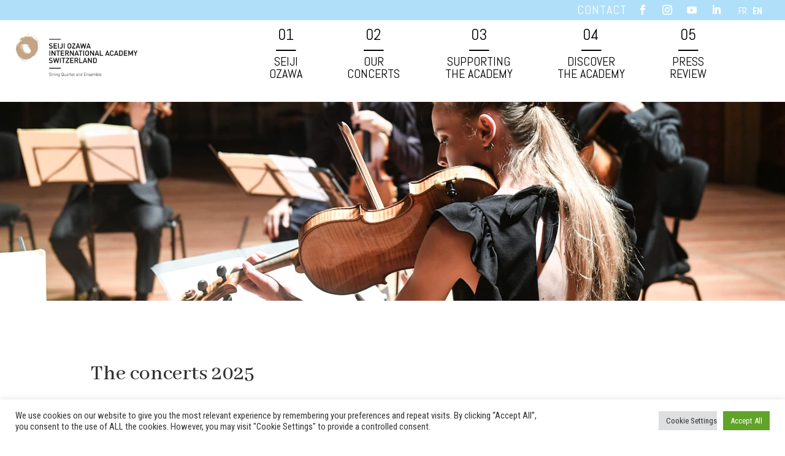

--- FILE ---
content_type: text/css
request_url: https://ozawa-academy.ch/wp-content/et-cache/32294/et-core-unified-32294.min.css?ver=1765274517
body_size: 586
content:
#menu-langue-switch .current-lang a{font-weight:bold!important}#menu-langue-switch li{padding:0 0.3rem!important}.et_pb_menu_page_id-31928::before,.et_pb_menu_page_id-31946::before,.et_pb_menu_page_id-31996::before,.et_pb_menu_page_id-30994::before,.et_pb_menu_page_id-32044::before,.et_pb_menu_page_id-32284::before,.et_pb_menu_page_id-32294::before,.et_pb_menu_page_id-32301::before,.et_pb_menu_page_id-32305::before,.et_pb_menu_page_id-32344::before{font-family:'Abel',Helvetica,Arial,Lucida,sans-serif!important;font-size:20px;color:#000;position:relative;top:0px;left:0!important;transform:translateX(0)!important;height:3px;text-align:left!important;margin-top:-40px;z-index:-1}.et_pb_menu_page_id-31928::before,.et_pb_menu_page_id-32284::before{content:"01 \002014"}.et_pb_menu_page_id-31946::before,.et_pb_menu_page_id-32294::before{content:"02 \002014"}.et_pb_menu_page_id-31996::before,.et_pb_menu_page_id-32301::before{content:"03 \002014"}.et_pb_menu_page_id-30994::before,.et_pb_menu_page_id-32305::before{content:"04 \002014"!important}.et_pb_menu_page_id-32044::before,.et_pb_menu_page_id-32344::before{content:"05 \002014"}@media only screen and (min-width:981px){.admin-bar .et_pb_menu .et-menu-nav>ul ul{padding:20px 0;text-align:center;width:100vw!important;position:fixed!important;top:170px!important;z-index:99999!important}.et_pb_menu .et-menu-nav>ul ul{padding:20px 0;text-align:center;width:100vw!important;position:fixed!important;top:123px!important;z-index:99999!important}.et_pb_menu_page_id-31928::before,.et_pb_menu_page_id-31946::before,.et_pb_menu_page_id-31996::before,.et_pb_menu_page_id-30994::before,.et_pb_menu_page_id-32044::before,.et_pb_menu_page_id-32284::before,.et_pb_menu_page_id-32294::before,.et_pb_menu_page_id-32301::before,.et_pb_menu_page_id-32305::before,.et_pb_menu_page_id-32344::before{font-family:'Abel',Helvetica,Arial,Lucida,sans-serif;font-size:26px;position:absolute;margin-top:-40px;left:50%!important;transform:translateX(-50%)!important;height:3px;z-index:-1;color:#000}.et_pb_menu_page_id-31928::after,.et_pb_menu_page_id-31946::after,.et_pb_menu_page_id-31996::after,.et_pb_menu_page_id-30994::after,.et_pb_menu_page_id-32044::after,.et_pb_menu_page_id-32284::after,.et_pb_menu_page_id-32294::after,.et_pb_menu_page_id-32301::after,.et_pb_menu_page_id-32305::after,.et_pb_menu_page_id-32344::after{content:"\002014";font-family:'Abel',Helvetica,Arial,Lucida,sans-serif;font-size:36px;position:absolute;top:-15px;left:50%;transform:translateX(-50%);height:3px;z-index:-1;color:#000}.et_pb_menu_page_id-31928::before,.et_pb_menu_page_id-32284::before{content:"01"!important}.et_pb_menu_page_id-31946::before,.et_pb_menu_page_id-32294::before{content:"02"!important}.et_pb_menu_page_id-31996::before,.et_pb_menu_page_id-32301::before{content:"03"!important}.et_pb_menu_page_id-30994::before,.et_pb_menu_page_id-32305::before{content:"04"!important}.et_pb_menu_page_id-32044::before,.et_pb_menu_page_id-32344::before{content:"05"!important}.et_pb_menu_page_id-31928,.et_pb_menu_page_id-31946,.et_pb_menu_page_id-31996,.et_pb_menu_page_id-30994,.et_pb_menu_page_id-32044,.et_pb_menu_page_id-32284,.et_pb_menu_page_id-32294,.et_pb_menu_page_id-32301,.et_pb_menu_page_id-32305,.et_pb_menu_page_id-32344{text-align:center!important;display:inline-block!important}}@media only screen and (max-width:980px){.et_pb_menu_page_id-31928,.et_pb_menu_page_id-31946,.et_pb_menu_page_id-31996,.et_pb_menu_page_id-30994,.et_pb_menu_page_id-32044,.et_pb_menu_page_id-32284,.et_pb_menu_page_id-32294,.et_pb_menu_page_id-32301,.et_pb_menu_page_id-32305,.et_pb_menu_page_id-32344{width:90%!important;margin:40px 15%;text-align:left!important}}.et_pb_menu_0_tb_header.et_pb_menu ul li a{transition:font-size 0s linear,line-height 0s linear}

--- FILE ---
content_type: text/css
request_url: https://ozawa-academy.ch/wp-content/et-cache/32294/et-core-unified-tb-32310-tb-32311-deferred-32294.min.css?ver=1765274518
body_size: 3782
content:
.et_pb_menu .et_pb_menu__menu>nav>ul>li{margin:35px 4vw 0px 0px!important}a:first-child{padding-right:0px!important}.et-menu a::after{display:none!important}.et_pb_menu .et-menu-nav>ul ul{padding:20px 0;text-align:center;width:100vw!important;position:fixed!important;top:166px!important;z-index:99999!important}.et-menu li li a{margin-left:0px!important;display:block!important;width:100vw!important}.et_mobile_menu li a:hover,.nav ul li a:hover{background-color:transparent!important}.et_pb_menu_page_id-30792,.et_pb_menu_page_id-31356,.et_pb_menu_page_id-31357,.et_pb_menu_page_id-30994,.et_pb_menu_page_id-31358{text-align: center!important;padding:0px!important;color:#000}.et_pb_menu_page_id-30792::before,.et_pb_menu_page_id-31356::before,.et_pb_menu_page_id-31357::before,.et_pb_menu_page_id-30994::before,.et_pb_menu_page_id-31358::before{font-family:'Abel',Helvetica,Arial,Lucida,sans-serif!important;font-size:26px;position:absolute;margin-top:-40px;left:50%;transform:translateX(-50%);height:3px;z-index:-1}.et_pb_menu_page_id-30792{width:80px!important}.et_pb_menu_page_id-30792::before{content:"01"}.et_pb_menu_page_id-31356{width:100px!important}.et_pb_menu_page_id-31356::before{content:"02"}.et_pb_menu_page_id-31357{width:110px!important}.et_pb_menu_page_id-31357::before{content:"03"}.et_pb_menu_page_id-30994{width:110px!important}.et_pb_menu_page_id-30994::before{content:"04"}.et_pb_menu_page_id-31358{width:120px!important}.et_pb_menu_page_id-31358::before{content:"05"}.et_pb_menu_page_id-30792::after,.et_pb_menu_page_id-31356::after,.et_pb_menu_page_id-31357::after,.et_pb_menu_page_id-30994::after,.et_pb_menu_page_id-31358::after{content:"02014";font-family:'Abel',Helvetica,Arial,Lucida,sans-serif;font-size:36px;position:absolute;top:-15px;left:50%;transform:translateX(-50%);height:3px;z-index:-1}@media only screen and (max-width:980px){.mobile_nav.opened .mobile_menu_bar:before{content:"4d"!important}.et_pb_module .mobile_menu_bar:before{top:-45px!important}.et_mobile_menu .menu-item-has-children>a{font-weight:100!important;background-color:#fff!important;text-align:left!important;font-size:20px!important}.et_pb_menu_page_id-30792::after,.et_pb_menu_page_id-31356::after,.et_pb_menu_page_id-31357::after,.et_pb_menu_page_id-30994::after,.et_pb_menu_page_id-31358::after{display:none!important}.et_pb_menu_page_id-30792,.et_pb_menu_page_id-31356,.et_pb_menu_page_id-31357,.et_pb_menu_page_id-30994,.et_pb_menu_page_id-31358{width:90%!important;margin:40px 15%;text-align:left!important}.et_pb_menu_page_id-30792::before,.et_pb_menu_page_id-31356::before,.et_pb_menu_page_id-31357::before,.et_pb_menu_page_id-30994::before,.et_pb_menu_page_id-31358::before{position:relative;text-align:left!important}.et_pb_menu_page_id-30792::after,.et_pb_menu_page_id-31356::after,.et_pb_menu_page_id-31357::after,.et_pb_menu_page_id-30994::after,.et_pb_menu_page_id-31358::after{position:relative;top:-60px;left:0;transform:translateX(0);height:3px}#main-header .et_mobile_menu li ul,.et_pb_fullwidth_menu .et_mobile_menu li ul,.et_pb_menu .et_mobile_menu li ul,.et_mobile_menu li li{padding-left:23px!important;width:90%}.et_mobile_menu li a{border-bottom:none!important;display:inline!important;padding-left:3px!important;text-align:left;line-height:35px!important;font-size:20px!important}.et_pb_menu_page_id-30792::before,.et_pb_menu_page_id-31356::before,.et_pb_menu_page_id-31357::before,.et_pb_menu_page_id-30994::before,.et_pb_menu_page_id-31358::before{font-family:'Abel',Helvetica,Arial,Lucida,sans-serif;font-size:20px;color:#000;position:relative;top:0px;left:0!important;transform:translateX(0)!important;height:3px}.et_pb_menu_page_id-30792::before{content:"01 02014"}.et_pb_menu_page_id-31356::before{content:"02 02014"}.et_pb_menu_page_id-31357::before{content:"03 02014"}.et_pb_menu_page_id-30994::before{content:"04 02014"}.et_pb_menu_page_id-31358::before{content:"05 02014"}.et_mobile_menu li a:hover,.nav ul li a:hover{background-color:transparent!important;opacity:.4!important}}#mobile_menu1 .menu-item-has-children>a{background-color:transparent;position:relative}#mobile_menu1 .menu-item-has-children>a:after{font-family:'ETmodules';text-align:center;speak:none;font-weight:normal;font-variant:normal;text-transform:none;-webkit-font-smoothing:antialiased;position:absolute;display:none}#mobile_menu1 .menu-item-has-children>a:after{font-size:16px;content:'4c';top:6px;right:30px!important}#mobile_menu1 .menu-item-has-children.visible>a:after{content:'4d'}#mobile_menu1 ul.sub-menu{display:none!important;visibility:hidden!important;transition:all 1.5s ease-in-out}#mobile_menu1 .visible>ul.sub-menu{display:block!important;visibility:visible!important}.et_pb_section_0_tb_header{height:138px}.et_pb_section_0_tb_header.et_pb_section{padding-top:0px;padding-bottom:0px}.et_pb_row_0_tb_header{background-color:#b0dff9}.et_pb_row_0_tb_header.et_pb_row,.et_pb_row_2_tb_header.et_pb_row{padding-top:0px!important;padding-bottom:0px!important;padding-top:0px;padding-bottom:0px}.et_pb_row_0_tb_header,body #page-container .et-db #et-boc .et-l .et_pb_row_0_tb_header.et_pb_row,body.et_pb_pagebuilder_layout.single #page-container #et-boc .et-l .et_pb_row_0_tb_header.et_pb_row,body.et_pb_pagebuilder_layout.single.et_full_width_page #page-container #et-boc .et-l .et_pb_row_0_tb_header.et_pb_row,.et_pb_row_1_tb_header,body #page-container .et-db #et-boc .et-l .et_pb_row_1_tb_header.et_pb_row,body.et_pb_pagebuilder_layout.single #page-container #et-boc .et-l .et_pb_row_1_tb_header.et_pb_row,body.et_pb_pagebuilder_layout.single.et_full_width_page #page-container #et-boc .et-l .et_pb_row_1_tb_header.et_pb_row{width:100%;max-width:100%}.et_pb_menu_0_tb_header.et_pb_menu ul li a{color:#FFFFFF!important}.et_pb_menu_0_tb_header.et_pb_menu{background-color:RGBA(255,255,255,0);float:right;display:inline-block}.et_pb_menu_0_tb_header{padding-top:0px;padding-bottom:0px;margin-top:0px!important;margin-bottom:0px!important}.et_pb_menu_0_tb_header.et_pb_menu .nav li ul,.et_pb_menu_0_tb_header.et_pb_menu .et_mobile_menu,.et_pb_menu_0_tb_header.et_pb_menu .et_mobile_menu ul,.et_pb_menu_1_tb_header.et_pb_menu .nav li ul,.et_pb_social_media_follow_network_2_tb_header a.icon,.et_pb_social_media_follow_network_3_tb_header a.icon{background-color:RGBA(255,255,255,0)!important}.et_pb_menu_0_tb_header .et_pb_menu_inner_container>.et_pb_menu__logo-wrap,.et_pb_menu_0_tb_header .et_pb_menu__logo-slot,.et_pb_menu_1_tb_header .et_pb_menu_inner_container>.et_pb_menu__logo-wrap,.et_pb_menu_1_tb_header .et_pb_menu__logo-slot{width:auto;max-width:100%}.et_pb_menu_0_tb_header .et_pb_menu_inner_container>.et_pb_menu__logo-wrap .et_pb_menu__logo img,.et_pb_menu_0_tb_header .et_pb_menu__logo-slot .et_pb_menu__logo-wrap img,.et_pb_menu_1_tb_header .et_pb_menu_inner_container>.et_pb_menu__logo-wrap .et_pb_menu__logo img,.et_pb_menu_1_tb_header .et_pb_menu__logo-slot .et_pb_menu__logo-wrap img{height:auto;max-height:none}.et_pb_menu_0_tb_header .mobile_nav .mobile_menu_bar:before,.et_pb_menu_0_tb_header .et_pb_menu__icon.et_pb_menu__search-button,.et_pb_menu_0_tb_header .et_pb_menu__icon.et_pb_menu__close-search-button,.et_pb_menu_0_tb_header .et_pb_menu__icon.et_pb_menu__cart-button{color:#c4a681}.et_pb_social_media_follow .et_pb_social_media_follow_network_0_tb_header .icon:before,.et_pb_social_media_follow .et_pb_social_media_follow_network_1_tb_header .icon:before{transition:color 300ms ease 0ms}.et_pb_social_media_follow .et_pb_social_media_follow_network_0_tb_header.et_pb_social_icon .icon:before,.et_pb_social_media_follow .et_pb_social_media_follow_network_1_tb_header.et_pb_social_icon .icon:before{color:#FFFFFF}.et_pb_social_media_follow .et_pb_social_media_follow_network_0_tb_header.et_pb_social_icon:hover .icon:before,.et_pb_social_media_follow .et_pb_social_media_follow_network_1_tb_header.et_pb_social_icon:hover .icon:before{color:rgba(255,255,255,0.5)}ul.et_pb_social_media_follow_0_tb_header{height:32px;margin-right:2vw!important;float:right}.et_pb_text_0_tb_header.et_pb_text{color:#FFFFFF!important;transition:color 300ms ease 0ms}.et_pb_text_0_tb_header.et_pb_text:hover{color:rgba(255,255,255,0.7)!important}.et_pb_text_0_tb_header{font-family:'Abel',Helvetica,Arial,Lucida,sans-serif;text-transform:uppercase;font-size:20px;letter-spacing:1px;margin-right:10px!important;transform:translateX(0px) translateY(3px);float:right}.et_pb_row_1_tb_header.et_pb_row{padding-top:22px!important;padding-bottom:0px!important;padding-top:22px;padding-bottom:0px}.et_pb_image_0_tb_header{margin-left:2vw!important;z-index:99999;position:relative;transition:margin 600ms ease 0ms;text-align:left;margin-left:0}.et_pb_sticky .et_pb_image_0_tb_header{margin-top:0px!important;z-index:99999!important}.et_pb_menu_1_tb_header.et_pb_menu ul li a{font-family:'Abel',Helvetica,Arial,Lucida,sans-serif;text-transform:uppercase;font-size:20px;color:#000000!important;line-height:20px}.et_pb_menu_1_tb_header.et_pb_menu{border-width:0px}.et_pb_menu_1_tb_header{margin-right:6%!important}.et_pb_menu_1_tb_header.et_pb_menu ul li.current-menu-item a{color:#000000!important}.et_pb_menu_1_tb_header.et_pb_menu .et_mobile_menu,.et_pb_menu_1_tb_header.et_pb_menu .et_mobile_menu ul{background-color:#ffffff!important}.et_pb_menu_1_tb_header .mobile_nav .mobile_menu_bar:before{font-size:44px;color:#000000}.et_pb_menu_1_tb_header .et_pb_menu__icon.et_pb_menu__search-button,.et_pb_menu_1_tb_header .et_pb_menu__icon.et_pb_menu__close-search-button,.et_pb_menu_1_tb_header .et_pb_menu__icon.et_pb_menu__cart-button{color:#000000}.et_pb_row_2_tb_header{height:0px}@media only screen and (min-width:981px){.et_pb_image_0_tb_header{width:198px;float:left}.et_pb_menu_1_tb_header.et_pb_menu{float:right}}@media only screen and (max-width:980px){.et_pb_row_0_tb_header.et_pb_row,.et_pb_row_1_tb_header.et_pb_row{padding-right:0vw!important;padding-left:0vw!important;padding-right:0vw!important;padding-left:0vw!important}.et_pb_text_0_tb_header{font-size:20px;margin-right:10px!important}.et_pb_image_0_tb_header{margin-left:5%!important;width:51%;float:none}.et_pb_image_0_tb_header .et_pb_image_wrap img{width:auto}.et_pb_menu_1_tb_header{margin-top:-2%!important;margin-right:0vw!important}.et_pb_menu_1_tb_header.et_pb_menu{float:none}}@media only screen and (max-width:767px){.et_pb_row_0_tb_header.et_pb_row,.et_pb_row_1_tb_header.et_pb_row{padding-right:0vw!important;padding-left:0vw!important;padding-right:0vw!important;padding-left:0vw!important}ul.et_pb_social_media_follow_0_tb_header{padding-top:4px!important}.et_pb_social_media_follow_0_tb_header li a.icon:before{font-size:14px;line-height:28px;height:28px;width:28px}.et_pb_social_media_follow_0_tb_header li a.icon{height:28px;width:28px}.et_pb_text_0_tb_header{font-size:14px;padding-top:2px!important;margin-right:10px!important}.et_pb_image_0_tb_header{margin-left:5%!important;width:50%;float:none}.et_pb_image_0_tb_header .et_pb_image_wrap img{width:auto}.et_pb_menu_1_tb_header{margin-top:-5%!important}.et_pb_menu_1_tb_header.et_pb_menu{float:none}}@media only screen and (min-width:981px){.et_pb_menu_0_tb_header.et_pb_menu .nav li ul{background-color:transparent!important;box-shadow:0 0 transparent!important}.et_pb_menu .et-menu-nav>ul ul{padding:20px 0;text-align:center;width:260px!important;position:absolute!important;top:45px!important;z-index:99999!important;margin-left:auto!important;margin-right:auto!important;transform:translateX(-50%);left:50%!important}.et_pb_menu .et-menu-nav>ul ul::before{content:"";height:100%;width:300vw;background-color:rgba(255,255,255,0.8)!important;display:block;position:fixed;left:-100vw;top:0px}.et_pb_menu .et-menu-nav>ul ul li{position:relative!important;padding-left:22px!important;padding-right:22px!important;width:100%!important}.et_pb_menu .et-menu-nav>ul ul li a{margin-left:0!important;margin-right:0!important;width:100%!important;padding-left:22px!important;padding-right:22px!important}#page-container{overflow-x:hidden!important}}#menu-langue-switch{margin-top:0.67rem!important;margin-right:2rem!important;display:flex!important}#menu-langue-switch .lang-item{margin:0!important}@media (max-width:980px){#lang-menu-flex .et_pb_menu__menu{display:flex!important}}.et_pb_section_0_tb_footer.et_pb_section{background-color:#FFFFFF!important}.et_pb_row_0_tb_footer,.et_pb_row_1_tb_footer{position:static!important;top:0px;right:auto;bottom:auto;left:0px}.et_pb_signup_0_tb_footer.et_pb_subscribe .et_pb_newsletter_description h2,.et_pb_signup_0_tb_footer.et_pb_subscribe .et_pb_newsletter_description h1.et_pb_module_header,.et_pb_signup_0_tb_footer.et_pb_subscribe .et_pb_newsletter_description h3.et_pb_module_header,.et_pb_signup_0_tb_footer.et_pb_subscribe .et_pb_newsletter_description h4.et_pb_module_header,.et_pb_signup_0_tb_footer.et_pb_subscribe .et_pb_newsletter_description h5.et_pb_module_header,.et_pb_signup_0_tb_footer.et_pb_subscribe .et_pb_newsletter_description h6.et_pb_module_header{font-family:'Abhaya Libre',Georgia,"Times New Roman",serif!important;font-size:30px!important;color:#000000!important;line-height:32px!important}.et_pb_signup_0_tb_footer.et_pb_subscribe p{line-height:20px}.et_pb_signup_0_tb_footer.et_pb_subscribe .et_pb_newsletter_description,.et_pb_signup_0_tb_footer.et_pb_subscribe .et_pb_newsletter_form{font-family:'Roboto Condensed',Helvetica,Arial,Lucida,sans-serif;color:#000000!important;line-height:20px}.et_pb_signup_0_tb_footer.et_pb_contact_field .et_pb_contact_field_options_title,.et_pb_signup_0_tb_footer.et_pb_subscribe .et_pb_newsletter_form .input,.et_pb_signup_0_tb_footer.et_pb_subscribe .et_pb_newsletter_form .input[type=checkbox]+label,.et_pb_signup_0_tb_footer.et_pb_subscribe .et_pb_newsletter_form .input[type=radio]+label{font-family:'Roboto Condensed',Helvetica,Arial,Lucida,sans-serif;font-size:20px;letter-spacing:2px;line-height:24px}.et_pb_signup_0_tb_footer.et_pb_subscribe .et_pb_newsletter_form .input::-webkit-input-placeholder{font-family:'Roboto Condensed',Helvetica,Arial,Lucida,sans-serif;font-size:20px;letter-spacing:2px;line-height:24px}.et_pb_signup_0_tb_footer.et_pb_subscribe .et_pb_newsletter_form .input::-moz-placeholder{font-family:'Roboto Condensed',Helvetica,Arial,Lucida,sans-serif;font-size:20px;letter-spacing:2px;line-height:24px}.et_pb_signup_0_tb_footer.et_pb_subscribe .et_pb_newsletter_form .input:-ms-input-placeholder{font-family:'Roboto Condensed',Helvetica,Arial,Lucida,sans-serif;font-size:20px;letter-spacing:2px;line-height:24px}.et_pb_signup_0_tb_footer.et_pb_subscribe{background-color:RGBA(255,255,255,0);padding-top:0px!important;padding-bottom:0px!important;padding:0px 20px!important}.et_pb_signup_0_tb_footer .et_pb_newsletter_form p input[type="text"],.et_pb_signup_0_tb_footer .et_pb_newsletter_form p textarea,.et_pb_signup_0_tb_footer .et_pb_newsletter_form p select,.et_pb_signup_0_tb_footer .et_pb_newsletter_form p .input[type="radio"]+label i,.et_pb_signup_0_tb_footer .et_pb_newsletter_form p .input[type="checkbox"]+label i{border-width:2px;border-color:#000000}body #page-container .et_pb_section .et_pb_signup_0_tb_footer.et_pb_subscribe .et_pb_newsletter_button.et_pb_button{border-color:#c0a786;letter-spacing:1px;padding-right:0px!important;padding-left:0px!important}body #page-container .et_pb_section .et_pb_signup_0_tb_footer.et_pb_subscribe .et_pb_newsletter_button.et_pb_button:hover{color:#707070!important;border-color:#707070!important}body #page-container .et_pb_section .et_pb_signup_0_tb_footer.et_pb_subscribe .et_pb_newsletter_button.et_pb_button:hover:after{margin-left:.3em;left:auto;margin-left:.3em;opacity:1}body #page-container .et_pb_section .et_pb_signup_0_tb_footer.et_pb_subscribe .et_pb_newsletter_button.et_pb_button:after{line-height:inherit;font-size:inherit!important;margin-left:-1em;left:auto;font-family:ETmodules!important;font-weight:400!important}.et_pb_signup_0_tb_footer .et_pb_newsletter_form p input[type="text"],.et_pb_signup_0_tb_footer .et_pb_newsletter_form p textarea,.et_pb_signup_0_tb_footer .et_pb_newsletter_form p select,.et_pb_signup_0_tb_footer .et_pb_newsletter_form p .input[type="checkbox"]+label i:before,.et_pb_signup_0_tb_footer .et_pb_newsletter_form p .input::placeholder{color:#c4a581!important}.et_pb_signup_0_tb_footer .et_pb_newsletter_form p .input::-webkit-input-placeholder{color:#c4a581!important}.et_pb_signup_0_tb_footer .et_pb_newsletter_form p .input::-moz-placeholder{color:#c4a581!important}.et_pb_signup_0_tb_footer .et_pb_newsletter_form p .input::-ms-input-placeholder{color:#c4a581!important}.et_pb_signup_0_tb_footer .et_pb_newsletter_form p .input:focus{color:#707070!important}.et_pb_signup_0_tb_footer .et_pb_newsletter_form p .input:focus::-webkit-input-placeholder{color:#707070!important}.et_pb_signup_0_tb_footer .et_pb_newsletter_form p .input:focus::-moz-placeholder{color:#707070!important}.et_pb_signup_0_tb_footer .et_pb_newsletter_form p .input:focus:-ms-input-placeholder{color:#707070!important}.et_pb_signup_0_tb_footer .et_pb_newsletter_form p textarea:focus::-webkit-input-placeholder{color:#707070!important}.et_pb_signup_0_tb_footer .et_pb_newsletter_form p textarea:focus::-moz-placeholder{color:#707070!important}.et_pb_signup_0_tb_footer .et_pb_newsletter_form p textarea:focus:-ms-input-placeholder{color:#707070!important}.et_pb_signup_0_tb_footer .et_pb_newsletter_form p.et_pb_newsletter_field{margin-bottom:15px}.et_pb_signup_0_tb_footer.et_pb_subscribe .et_pb_newsletter_button.et_pb_button{transition:color 300ms ease 0ms,border 300ms ease 0ms}.et_pb_signup_0_tb_footer .et_pb_newsletter_form p .input[type="radio"]+label i:before{background-color:#c4a581}.et_pb_section_1_tb_footer.et_pb_section{background-color:rgba(235,221,233,0.3)!important}.et_pb_row_1_tb_footer.et_pb_row{padding-right:20px!important;padding-left:20px!important;padding-right:20px;padding-left:20px}.et_pb_image_0_tb_footer{max-width:100%;text-align:left;margin-left:0}.et_pb_text_0_tb_footer.et_pb_text,.et_pb_text_0_tb_footer.et_pb_text a,.et_pb_text_0_tb_footer h1{color:#000000!important}.et_pb_text_0_tb_footer{line-height:24px;font-family:'Roboto Condensed',Helvetica,Arial,Lucida,sans-serif;font-size:20px;letter-spacing:1px;line-height:24px;padding-left:0px!important;margin-bottom:10px!important}.et_pb_text_0_tb_footer a{letter-spacing:1px;line-height:34px}.et_pb_text_0_tb_footer h3{font-family:'Abhaya Libre',Georgia,"Times New Roman",serif;font-size:36px;line-height:44px}.et_pb_text_0_tb_footer h4{font-family:'Roboto Condensed',Helvetica,Arial,Lucida,sans-serif;font-size:20px;color:#000000!important;letter-spacing:1px;line-height:24px}body.safari .et_pb_text_0_tb_footer a,body.iphone .et_pb_text_0_tb_footer a,body.uiwebview .et_pb_text_0_tb_footer a{font-variant-ligatures:no-common-ligatures}.et_pb_social_media_follow .et_pb_social_media_follow_network_0_tb_footer .icon:before,.et_pb_social_media_follow .et_pb_social_media_follow_network_1_tb_footer .icon:before{transition:color 300ms ease 0ms}.et_pb_social_media_follow .et_pb_social_media_follow_network_0_tb_footer.et_pb_social_icon .icon:before,.et_pb_social_media_follow .et_pb_social_media_follow_network_1_tb_footer.et_pb_social_icon .icon:before,.et_pb_social_media_follow .et_pb_social_media_follow_network_2_tb_footer.et_pb_social_icon .icon:before{color:#000000}.et_pb_social_media_follow .et_pb_social_media_follow_network_0_tb_footer.et_pb_social_icon:hover .icon:before,.et_pb_social_media_follow .et_pb_social_media_follow_network_1_tb_footer.et_pb_social_icon:hover .icon:before{color:#707070}ul.et_pb_social_media_follow_0_tb_footer{padding-left:0px!important;margin-top:20px!important}.et_pb_social_media_follow_network_2_tb_footer a.icon{background-color:RGBA(255,255,255,0)!important}@media only screen and (min-width:981px){.et_pb_image_0_tb_footer{width:80%}ul.et_pb_social_media_follow_0_tb_footer:before{content:"Follow us on";font-size: 20px;letter-spacing:1px;color:#000000;padding-right:10px}}@media only screen and (max-width:980px){.et_pb_signup_0_tb_footer.et_pb_contact_field .et_pb_contact_field_options_title,.et_pb_signup_0_tb_footer.et_pb_subscribe .et_pb_newsletter_form .input,.et_pb_signup_0_tb_footer.et_pb_subscribe .et_pb_newsletter_form .input[type=checkbox]+label,.et_pb_signup_0_tb_footer.et_pb_subscribe .et_pb_newsletter_form .input[type=radio]+label{font-size:20px}.et_pb_signup_0_tb_footer.et_pb_subscribe .et_pb_newsletter_form .input::-webkit-input-placeholder{font-size:20px}.et_pb_signup_0_tb_footer.et_pb_subscribe .et_pb_newsletter_form .input::-moz-placeholder{font-size:20px}.et_pb_signup_0_tb_footer.et_pb_subscribe .et_pb_newsletter_form .input:-ms-input-placeholder{font-size:20px}body #page-container .et_pb_section .et_pb_signup_0_tb_footer.et_pb_subscribe .et_pb_newsletter_button.et_pb_button:after{line-height:inherit;font-size:inherit!important;margin-left:-1em;left:auto;display:inline-block;opacity:0;content:attr(data-icon);font-family:ETmodules!important;font-weight:400!important}body #page-container .et_pb_section .et_pb_signup_0_tb_footer.et_pb_subscribe .et_pb_newsletter_button.et_pb_button:before{display:none}body #page-container .et_pb_section .et_pb_signup_0_tb_footer.et_pb_subscribe .et_pb_newsletter_button.et_pb_button:hover:after{margin-left:.3em;left:auto;margin-left:.3em;opacity:1}.et_pb_row_1_tb_footer.et_pb_row{padding-right:20px!important;padding-left:20px!important;padding-right:20px!important;padding-left:20px!important}.et_pb_image_0_tb_footer{width:70%}.et_pb_image_0_tb_footer .et_pb_image_wrap img{width:auto}.et_pb_text_0_tb_footer{font-size:20px;padding-left:120px!important}.et_pb_text_0_tb_footer h3{font-size:36px;line-height:44px}.et_pb_text_0_tb_footer h4{text-align:center}ul.et_pb_social_media_follow_0_tb_footer{padding-left:120px!important}.et_pb_column_2_tb_footer{padding-top:40px;padding-left:0px}.et_pb_image_0_tb_footer.et_pb_module{margin-left:0px!important;margin-right:auto!important}}@media only screen and (min-width:768px) and (max-width:980px){.et_pb_signup_0_tb_footer.et_pb_subscribe{padding:0px 20px!important}ul.et_pb_social_media_follow_0_tb_footer:before{content:"Suivez-nous";font-size: 20px;letter-spacing:1px;color:#000000;padding-right:10px}}@media only screen and (max-width:767px){.et_pb_signup_0_tb_footer.et_pb_subscribe .et_pb_newsletter_description h2,.et_pb_signup_0_tb_footer.et_pb_subscribe .et_pb_newsletter_description h1.et_pb_module_header,.et_pb_signup_0_tb_footer.et_pb_subscribe .et_pb_newsletter_description h3.et_pb_module_header,.et_pb_signup_0_tb_footer.et_pb_subscribe .et_pb_newsletter_description h4.et_pb_module_header,.et_pb_signup_0_tb_footer.et_pb_subscribe .et_pb_newsletter_description h5.et_pb_module_header,.et_pb_signup_0_tb_footer.et_pb_subscribe .et_pb_newsletter_description h6.et_pb_module_header{text-align:left!important}.et_pb_signup_0_tb_footer.et_pb_subscribe .et_pb_newsletter_description,.et_pb_signup_0_tb_footer.et_pb_subscribe .et_pb_newsletter_form,.et_pb_text_0_tb_footer a{text-align:left}.et_pb_signup_0_tb_footer.et_pb_contact_field .et_pb_contact_field_options_title,.et_pb_signup_0_tb_footer.et_pb_subscribe .et_pb_newsletter_form .input,.et_pb_signup_0_tb_footer.et_pb_subscribe .et_pb_newsletter_form .input[type=checkbox]+label,.et_pb_signup_0_tb_footer.et_pb_subscribe .et_pb_newsletter_form .input[type=radio]+label{font-size:14px}.et_pb_signup_0_tb_footer.et_pb_subscribe .et_pb_newsletter_form .input::-webkit-input-placeholder{font-size:14px}.et_pb_signup_0_tb_footer.et_pb_subscribe .et_pb_newsletter_form .input::-moz-placeholder{font-size:14px}.et_pb_signup_0_tb_footer.et_pb_subscribe .et_pb_newsletter_form .input:-ms-input-placeholder{font-size:14px}body #page-container .et_pb_section .et_pb_signup_0_tb_footer.et_pb_subscribe .et_pb_newsletter_button.et_pb_button{font-size:14px!important}body #page-container .et_pb_section .et_pb_signup_0_tb_footer.et_pb_subscribe .et_pb_newsletter_button.et_pb_button:after{line-height:inherit;font-size:inherit!important;margin-left:-1em;left:auto;display:inline-block;opacity:0;content:attr(data-icon);font-family:ETmodules!important;font-weight:400!important}body #page-container .et_pb_section .et_pb_signup_0_tb_footer.et_pb_subscribe .et_pb_newsletter_button.et_pb_button:before{display:none}body #page-container .et_pb_section .et_pb_signup_0_tb_footer.et_pb_subscribe .et_pb_newsletter_button.et_pb_button:hover:after{margin-left:.3em;left:auto;margin-left:.3em;opacity:1}.et_pb_signup_0_tb_footer.et_pb_subscribe{padding:0px!important}.et_pb_row_1_tb_footer.et_pb_row{padding-right:0px!important;padding-left:0px!important;padding-right:0px!important;padding-left:0px!important}.et_pb_image_0_tb_footer{width:100%}.et_pb_image_0_tb_footer .et_pb_image_wrap img{width:auto}.et_pb_text_0_tb_footer{font-size:14px;padding-left:0px!important}.et_pb_text_0_tb_footer h3{font-size:28px;line-height:34px}.et_pb_text_0_tb_footer h4{font-size:14px;line-height:17px;text-align:left}ul.et_pb_social_media_follow_0_tb_footer{padding-left:0px!important}ul.et_pb_social_media_follow_0_tb_footer:before{content:"Suivez-nous";font-size: 14px;letter-spacing:1px;color:#000000;padding-right:10px}.et_pb_social_media_follow_0_tb_footer li a.icon:before{font-size:14px;line-height:28px;height:28px;width:28px}.et_pb_social_media_follow_0_tb_footer li a.icon{height:28px;width:28px}.et_pb_column_2_tb_footer{padding-top:40px;padding-left:0px}.et_pb_image_0_tb_footer.et_pb_module{margin-left:auto!important;margin-right:auto!important}}.et_pb_section_3.et_pb_section,.et_pb_section_5.et_pb_section{padding-top:10vh;padding-bottom:10vh;background-color:#FFFFFF!important}.et_pb_row_1.et_pb_row{padding-right:20px!important;padding-bottom:0px!important;padding-left:20px!important;margin-bottom:0px!important;padding-right:20px;padding-bottom:0px;padding-left:20px}.et_pb_text_0.et_pb_text,.et_pb_text_1.et_pb_text,.et_pb_text_2.et_pb_text,.et_pb_text_3.et_pb_text,.et_pb_text_4.et_pb_text,.et_pb_text_5.et_pb_text{color:#000000!important}.et_pb_text_0{line-height:44px;font-family:'Abel',Helvetica,Arial,Lucida,sans-serif;font-size:36px;line-height:44px;margin-bottom:0px!important}.et_pb_text_0 h2,.et_pb_text_1 h2,.et_pb_text_2 h2,.et_pb_text_3 h2,.et_pb_text_4 h3,.et_pb_text_5 h2{font-family:'Abhaya Libre',Georgia,"Times New Roman",serif;font-size:36px;line-height:44px}.et_pb_text_1{line-height:44px;font-family:'Abel',Helvetica,Arial,Lucida,sans-serif;font-size:36px;line-height:44px;margin-top:-5px!important;margin-bottom:10px!important}.et_pb_row_2.et_pb_row{padding-top:0px!important;padding-right:20px!important;padding-left:20px!important;margin-top:0px!important;padding-top:0px;padding-right:20px;padding-left:20px}.et_pb_row_2{position:static!important;top:0px;right:auto;bottom:auto;left:0px}.et_pb_text_2{line-height:32px;font-size:17px;letter-spacing:1px;line-height:32px;padding-top:0px!important;padding-bottom:0px!important;margin-top:0px!important;margin-bottom:0px!important}.et_pb_image_0 .et_pb_image_wrap,.et_pb_image_1 .et_pb_image_wrap,.et_pb_image_2 .et_pb_image_wrap{border-radius:3px 3px 3px 3px;overflow:hidden}.et_pb_image_0,.et_pb_image_1,.et_pb_image_2{margin-top:8px!important;text-align:left;margin-left:0}.et_pb_row_3.et_pb_row,.et_pb_row_4.et_pb_row,.et_pb_row_5.et_pb_row{padding-right:20px!important;padding-left:20px!important;padding-right:20px;padding-left:20px}.et_pb_row_3,.et_pb_row_5{position:static!important;top:0px;right:auto;bottom:auto;left:0px;display:flex;flex-wrap:wrap}.et_pb_text_3,.et_pb_text_5{line-height:32px;font-size:17px;letter-spacing:1px;line-height:32px;margin-bottom:30px!important}.et_pb_section_4.et_pb_section{padding-top:4vh;padding-bottom:4vh;background-color:rgba(212,244,210,0.42)!important}.et_pb_text_4{line-height:44px;font-family:'Abhaya Libre',Georgia,"Times New Roman",serif;font-size:36px;line-height:44px;padding-top:15px!important;margin-bottom:10px!important}.et_pb_text_4 h4{font-family:'Roboto Condensed',Helvetica,Arial,Lucida,sans-serif;font-size:20px;letter-spacing:1px;line-height:24px}@media only screen and (max-width:980px){.et_pb_section_3.et_pb_section,.et_pb_section_5.et_pb_section{padding-top:6vh;padding-bottom:6vh}.et_pb_row_1.et_pb_row{padding-right:20px!important;padding-bottom:0px!important;padding-left:20px!important;padding-right:20px!important;padding-bottom:0px!important;padding-left:20px!important}.et_pb_text_0,.et_pb_text_4 h3{font-size:36px;line-height:44px}.et_pb_text_0 h2,.et_pb_text_1 h2,.et_pb_text_2 h2,.et_pb_text_3 h2,.et_pb_text_5 h2{font-size:36px;line-height:44px;text-align:left}.et_pb_text_1{font-size:36px;line-height:44px;margin-top:-5px!important}.et_pb_row_2.et_pb_row,.et_pb_row_3.et_pb_row,.et_pb_row_5.et_pb_row{padding-right:20px!important;padding-left:20px!important;padding-right:20px!important;padding-left:20px!important}.et_pb_text_2{font-size:17px;line-height:32px;padding-top:0px!important;padding-bottom:0px!important;margin-top:0px!important;margin-bottom:0px!important}.et_pb_image_0{margin-top:0px!important;margin-bottom:30px!important}.et_pb_image_0 .et_pb_image_wrap img,.et_pb_image_1 .et_pb_image_wrap img,.et_pb_image_2 .et_pb_image_wrap img{width:auto}.et_pb_column_5,.et_pb_column_8{float:right!important;order:2}.et_pb_text_3{font-size:17px;line-height:32px}.et_pb_image_2{margin-top:0px!important;margin-bottom:0px!important}.et_pb_text_5{font-size:17px;line-height:32px;margin-bottom:0px!important}}@media only screen and (max-width:767px){.et_pb_row_1.et_pb_row{padding-right:0px!important;padding-bottom:0px!important;padding-left:0px!important;padding-right:0px!important;padding-bottom:0px!important;padding-left:0px!important}.et_pb_text_0{font-size:24px;line-height:34px}.et_pb_text_0 h2,.et_pb_text_1 h2,.et_pb_text_2 h2,.et_pb_text_3 h2,.et_pb_text_5 h2{font-size:24px;line-height:30px;text-align:left}.et_pb_text_1{font-size:24px;line-height:34px;margin-top:-5px!important}.et_pb_row_2.et_pb_row{padding-top:0px!important;padding-right:0px!important;padding-bottom:0px!important;padding-left:0px!important;padding-top:0px!important;padding-right:0px!important;padding-bottom:0px!important;padding-left:0px!important}.et_pb_text_2{font-size:14px;line-height:24px;padding-top:0px!important;padding-bottom:0px!important;margin-top:0px!important;margin-bottom:0px!important}.et_pb_image_0 .et_pb_image_wrap img,.et_pb_image_1 .et_pb_image_wrap img,.et_pb_image_2 .et_pb_image_wrap img{width:auto}.et_pb_row_3.et_pb_row{padding-right:0px!important;padding-bottom:0px!important;padding-left:0px!important;margin-bottom:0px!important;padding-right:0px!important;padding-bottom:0px!important;padding-left:0px!important}.et_pb_image_1{margin-top:0px!important;margin-bottom:0px!important}.et_pb_column_5,.et_pb_column_8{float:right!important;order:2}.et_pb_text_3,.et_pb_text_5{font-size:14px;line-height:24px;margin-top:0px!important;margin-bottom:0px!important}.et_pb_row_4.et_pb_row{padding-top:0px!important;padding-right:0px!important;padding-left:0px!important;margin-top:0px!important;padding-top:0px!important;padding-right:0px!important;padding-left:0px!important}.et_pb_text_4 h3{font-size:28px;line-height:34px}.et_pb_row_5.et_pb_row{padding-top:0px!important;padding-right:0px!important;padding-bottom:0px!important;padding-left:0px!important;margin-bottom:0px!important;padding-top:0px!important;padding-right:0px!important;padding-bottom:0px!important;padding-left:0px!important}.et_pb_image_2{padding-bottom:30px;margin-top:0px!important;margin-bottom:0px!important}}